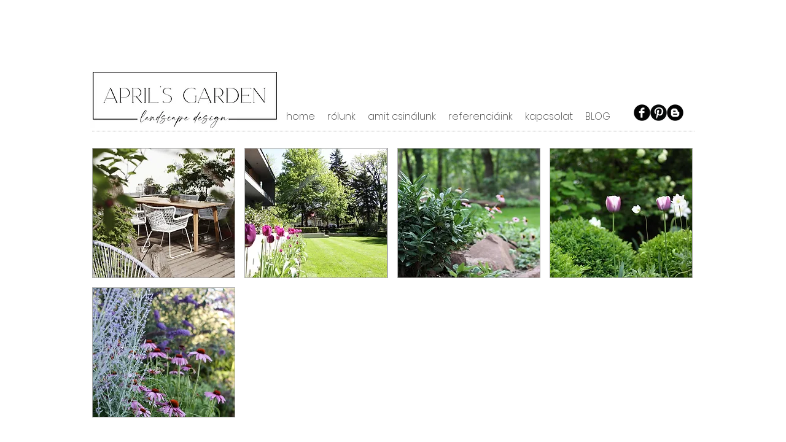

--- FILE ---
content_type: text/plain
request_url: https://www.google-analytics.com/j/collect?v=1&_v=j102&a=123214565&t=pageview&_s=1&dl=https%3A%2F%2Fwww.aprilsgarden.hu%2Fmagankertek&ul=en-us%40posix&dt=referenci%C3%A1ink_mag%C3%A1nkert%20%7C%20April%27s%20garden&sr=1280x720&vp=1280x720&_u=YEBAAEABAAAAACAAI~&jid=1043493984&gjid=1314649838&cid=2093412910.1769636851&tid=UA-49464315-2&_gid=166153308.1769636851&_r=1&_slc=1&gtm=45He61r0h1n81PWZCFNZv858178622za200zd858178622&gcd=13l3l3l3l1l1&dma=0&tag_exp=103116026~103200004~104527907~104528500~104684208~104684211~115938465~115938468~116185181~116185182~117041588&z=548683272
body_size: -451
content:
2,cG-HD2785JND5